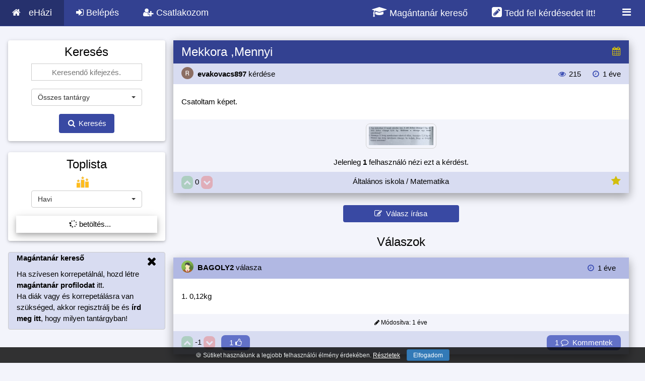

--- FILE ---
content_type: text/html; charset=UTF-8
request_url: https://ehazi.hu/q/137256/matematika-csatoltam-kepet
body_size: 13030
content:
<!DOCTYPE html>
<html lang="hu" itemscope itemtype="https://schema.org/QAPage">
<head>
    <title>Mekkora ,Mennyi - Csatoltam képet.</title>

    <meta name="description" content="Mekkora ,Mennyi - Csatoltam képet." />

    <meta http-equiv="Content-Type" content="text/html; charset=UTF-8">
    <meta name="viewport" content="width=device-width, initial-scale=1.0, shrink-to-fit=no">

    <link rel="search" type="application/opensearchdescription+xml" title="eHázi" href="/opensearch.xml">
    <script type="application/ld+json">
    {
       "@context": "https://schema.org",
       "@type": "WebSite",
       "url": "https://ehazi.hu",
       "potentialAction": {
         "@type": "SearchAction",
         "target": "https://ehazi.hu/search?q={search_term_string}",
         "query-input": "required name=search_term_string"
       }
    }
    </script>

    <meta name="google-site-verification" content="nMubYlJrrs13-odSwKITJxOyZkASM9W2gSusbOO9j0k" />
    
    
    <meta property="og:title" itemprop="name" content="Mekkora ,Mennyi - Csatoltam képet." />
    <meta property="og:type" content="website" />
    <meta property="og:url" content="https://ehazi.hu/q/137256/matematika-csatoltam-kepet" />
    <meta property="og:description" itemprop="description" content="Mekkora ,Mennyi - Csatoltam képet." />
    <meta property="og:image" content="https://ehazi.hu/images/ehazi.jpg" />
    <meta property="fb:app_id" content="" />

    <meta name="theme-color" content="#3f51b5">
    <meta name="msapplication-navbutton-color" content="#3f51b5">

    <link rel="canonical" href="https://ehazi.hu/q/137256/matematika-csatoltam-kepet" />

    <link href="https://ehazi.hu/css/bootstrap.min.css" rel='stylesheet' type='text/css' />
    <link href="https://ehazi.hu/css/bootstrap-select.css" rel='stylesheet' type='text/css' />

    <script type="text/javascript" async src="https://cdnjs.cloudflare.com/ajax/libs/mathjax/2.7.2/MathJax.js?config=AM_CHTML&locale=hu"></script>

    <script src="https://ehazi.hu/js/jquery.min.js"></script>
    <script src="https://ehazi.hu/js/bootstrap.min.js"></script>

    <link rel="stylesheet" href="https://ehazi.hu/css/style1.1.css">
    <link rel="stylesheet" href="https://ehazi.hu/css/w3-theme-indigo.css" id="siteStyle">
    
   <link rel="stylesheet" href="https://ehazi.hu/css/font.css">
   <link rel="stylesheet" href="https://ehazi.hu/css/font-awesome.min.css">
   <link href="https://ehazi.hu/css/bootstrap-override1.5.css" rel='stylesheet' type='text/css' />

   <script src="https://ehazi.hu/js/bootstrap-select.js"></script>
   <script src="https://ehazi.hu/js/bootstrap-select-hu1.0.js"></script>
   <script src="https://ehazi.hu/js/circle-progress.min.js"></script>

   <link rel="shortcut icon" type="image/png" href="https://ehazi.hu/images/app/icons/favicon.png" />
   
   <link rel="mask-icon" href="https://ehazi.hu/safari-pinned-tab.svg" color="#5bbad5">
   <meta name="apple-mobile-web-app-capable" content="yes">
   <meta name="apple-mobile-web-app-title" content="eHázi">
   <link rel="apple-touch-icon" sizes="180x180" href="https://ehazi.hu/apple-touch-icon.png">
   
   <link rel="manifest" href="https://ehazi.hu/manifest.json">

   <script type="text/javascript">
       // <!--
       var rootSrc = 'https://ehazi.hu/';
       var rootTitle = '';
       var URLS = {
           friend_accept: 'https://ehazi.hu/friend/request/accept',
           friend_decline: 'https://ehazi.hu/friend/request/decline',
           menu_badges: 'https://ehazi.hu/ajax/badges',
           notification_index: 'https://ehazi.hu/notification',
           notification_sound: 'https://ehazi.hu/sounds/notification',
       };
       var CSRF_TOKEN = "fm8kv9l6eMYvOTccqIGPMunuprQ2vIjicFMDXsAO";
       var CSRF_FIELD = '<input type="hidden" name="_token" value="fm8kv9l6eMYvOTccqIGPMunuprQ2vIjicFMDXsAO">';
       var lastFriendRequest = 0;
       var lastNotification = 0;
       var lastMessage = 0;
       var soundEnabled = 0;

       // window.onunload = function(){};

       $(document).ready(function() {
           rootTitle = document.title;
           getToplistSidebar('https://ehazi.hu/toplist/ajax/sidebar');

           
           $('[data-toggle="tooltip"]').tooltip();

           try {
               MathJax.Hub.Config({
                   jax: ["input/AsciiMath", "output/CommonHTML"],
                   asciimath2jax: {
                       delimiters: [['[math]', '[/math]'], ['[kifejezes]', '[/kifejezes]'], ['`', '`']]
                   },
                   menuSettings: {
                       zoom: "Double-Click",
                       mpContext: false,
                       mpMouse: false
                   },
                   showMathMenu: false,
                   // elements: ["__question_page", "new-answer-preview"],

               });
           } catch (e) {}

       });


       if ('serviceWorker' in navigator) {
           window.addEventListener('load', function() {
               navigator.serviceWorker.register('https://ehazi.hu/service-worker.js').then(function(registration) {
               }, function(err) {
               });
           });

           window.addEventListener('beforeinstallprompt', function(e) {
               e.userChoice.then(function(choiceResult) {
                   var userChoiceResult = choiceResult.outcome;
                   $.ajax({
                       url: 'https://ehazi.hu/installprompt/ajax',
                       type: 'POST',
                       data: { _token: CSRF_TOKEN, result: userChoiceResult },
                       success: function(data) { }
                   });
               });
           });
       }

       /* $(window).on('beforeunload', function(){
          startLoader();
       }); */
   // -->
   </script>

   <script src="https://ehazi.hu/js/spin.js"></script>
   <script src="https://ehazi.hu/js/jquery.playSound.js"></script>
   <script type="text/javascript" src="https://ehazi.hu/push.min.js"></script>
   <script src="https://ehazi.hu/js/script1.25.js"></script>

   <script src="https://ehazi.hu/js/jquery-ui.min.js" type="text/javascript"></script>
   <script src="https://ehazi.hu/js/tag-it.min.js" type="text/javascript"></script>

   <link rel="stylesheet" type="text/css" href="https://ehazi.hu/js/jquery-ui.min.css">
   <link href="https://ehazi.hu/js/jquery.tagit.css" rel="stylesheet" type="text/css">
   <link href="https://ehazi.hu/js/tagit.ui-zendesk.css" rel="stylesheet" type="text/css">

   <script async src="https://www.googletagmanager.com/gtag/js?id=G-TRMPC7GJ4F"></script>
    <script>
        window.dataLayer = window.dataLayer || [];
        function gtag(){dataLayer.push(arguments);}
        gtag('js', new Date());

        gtag('config', 'G-TRMPC7GJ4F');
    </script>
        <script data-ad-client="ca-pub-0866326059788589" async src="https://pagead2.googlesyndication.com/pagead/js/adsbygoogle.js"></script>
    </head>
<body class="w3-theme-l5">
<div id="fb-root"></div>

<!-- Navbar -->

     <div class="w3-top">
        <ul class="w3-navbar w3-theme-d2 w3-left-align w3-large">
            <li class="w3-hide-medium w3-hide-large w3-opennav w3-right">
                <a class="w3-padding-large w3-hover-white w3-large w3-theme-d2" onclick="openNav()" href="#"><i class="fa fa-bars"></i></a>
            </li>
            <li><a href="https://ehazi.hu" class="w3-padding-large w3-theme-d4" style="display: inline-block;"><i class="fa fa-home w3-margin-right"></i>eHázi</a>
            </li>

            <li class="w3-hide-small"><a href="https://ehazi.hu/login" class="w3-padding-large w3-hover-white" title="Belépés" onclick="return openModal('login');"><i class="fa fa-sign-in"></i> Belépés</a></li>
            <li class="w3-hide-small"><a href="https://ehazi.hu/register" class="w3-padding-large w3-hover-white" title="Regisztráció" onclick="return openModal('registration');"><i class="fa fa-user-plus"></i> Csatlakozom</a></li>


            <li class="w3-hide-small w3-right w3-dropdown-hover">
                <a href="#" class="w3-padding-large w3-hover-white" title="">
                    <i class="fa fa-bars fa-fw" style="font-size: 20px;"></i>
                </a>
                <div class="w3-dropdown-content w3-white w3-card-4" style="right: 0; font-size: 15px;">
                    <a href="https://ehazi.hu/fogalmak"><i class="fa fa-file-text fa-fw w3-margin-right"></i>Fogalomtár</a>
                                        <a href="https://ehazi.hu/magantanar-kereso"><i class="fa fa-graduation-cap fa-fw w3-margin-right"></i>Magántanár kereső <span class="w3-small w3-text-deep-orange" style="font-weight: bold;">(új)</span></a>                </div>
            </li>

            <li class="w3-hide-small w3-right"><a href="https://ehazi.hu/login" class="w3-padding-large w3-hover-white" title="Kiírok egy kérdést" style="font-size: 18px;" onclick="openModal('login'); return false;"><i class="fa fa-pencil-square" style="font-size: 23px;"></i> Tedd fel kérdésedet itt!</a></li>

            <li class="w3-hide-small w3-right"><a href="https://ehazi.hu/magantanar-kereso" class="w3-padding-large w3-hover-white" title="Magántanárt keresek" style="font-size: 18px;"><i class="fa fa-graduation-cap" style="font-size: 23px;"></i> Magántanár kereső</a></li>
        </ul>
    </div>
    
            <!-- Navbar on small screens -->
            <div id="navDemo" class="w3-hide w3-hide-large w3-hide-medium w3-top" style="margin-top:51px">
            <ul class="w3-navbar w3-left-align w3-large w3-theme">
                <li><a class="w3-padding-large" href="https://ehazi.hu/login" onclick="return openModal('login');"><i class="fa fa-sign-in fa-fw w3-margin-right"></i>Belépés</a></li>
                <li><a class="w3-padding-large" href="https://ehazi.hu/register" onclick="return openModal('registration');"><i class="fa fa-user-plus fa-fw w3-margin-right"></i>Csatlakozom</a></li>
                <li><a class="w3-padding-large" href="https://ehazi.hu/questions"><i class="fa fa-question-circle fa-fw w3-margin-right"></i>Feladatok</a></li>
                <li><a class="w3-padding-large" href="https://ehazi.hu/search_mobile"><i class="fa fa-search fa-fw w3-margin-right"></i>Keresés</a></li>
                <li><a class="w3-padding-large" href="https://ehazi.hu/fogalmak"><i class="fa fa-file-text fa-fw w3-margin-right"></i>Fogalomtár</a></li>
                <li><a class="w3-padding-large" href="https://ehazi.hu/tool"><i class="fa fa-superscript fa-fw w3-margin-right"></i>Matek segédeszközök</a></li>
                                <li><a class="w3-padding-large" href="https://ehazi.hu/magantanar-kereso"><i class="fa fa-percent fa-fw w3-margin-right"></i>Magántanár kereső</a></li>            </ul>
        </div>
        
                <!-- Page Container -->
        <div class="w3-container w3-content hide-small-margin-padding" style="max-width:1400px;margin-top:80px !important">
            <!-- The Grid -->
            <div class="w3-row">

                <!-- Left Column -->
                <div class="w3-col m3 left-mobile-max ">

                    

                    
                        <div class="w3-card-2 w3-round w3-white w3-hide-small w3-hide-medium w3-hide-large w3-margin-bottom">
                            <div class="w3-container w3-center">

                                <button class="w3-btn-block w3-theme-d2 w3-round" style="margin-top: 10px;" type="button" onclick="return openModal('login')"><i class="fa fa-sign-in"></i> Belépés</button>
                                <br>
                                <button class="w3-btn-block w3-theme-d2 w3-round" style="margin-top: 10px; margin-bottom: 10px;" type="button" onclick="return openModal('registration')"><i class="fa fa-user-plus"></i> Csatlakozom</button>

                            </div>
                        </div>

                        

                    

                        <div class="w3-card-2 w3-round w3-white w3-hide-small">
                            <div class="w3-container w3-center">

                                <form class="form-horizontal start-loader" method="POST" action="https://ehazi.hu/search/result" rel="nofollow">
                                <input type="hidden" name="_token" value="fm8kv9l6eMYvOTccqIGPMunuprQ2vIjicFMDXsAO">
                                <h3>Keresés</h3>
                                <div class="w3-center">
                                    <input class="w3-input w3-border w3-margin-bottom w3-animate-input" type="text" name="search_keywords" style="max-width: 220px; margin: auto; height: 34px; text-align: center;" placeholder="Keresendő kifejezés." required>
                                </div>


                                    <div class="w3-center" style="margin: auto; max-width: 220px;">
                                    <select title="Tantárgy kiválasztása" class="selectpicker" id="search-sub-category" name="search_sub_category" style="max-width: 220px;" data-live-search="true">
                                        <option data-thumbnail="https://ehazi.hu/images/subject/24/all.png" value="0">Összes tantárgy</option>
                                        <option value="1" data-thumbnail="https://ehazi.hu/images/subject/24/math2.png" >Matematika</option>    <option value="2" data-thumbnail="https://ehazi.hu/images/subject/24/chemistry.png" >Kémia</option>    <option value="4" data-thumbnail="https://ehazi.hu/images/subject/24/physics.png" >Fizika</option>    <option value="13" data-thumbnail="https://ehazi.hu/images/subject/24/language2.png" >Idegen nyelv</option>    <option value="3" data-thumbnail="https://ehazi.hu/images/subject/24/biology.png" >Biológia</option>    <option value="8" data-thumbnail="https://ehazi.hu/images/subject/24/literature.png" >Irodalom</option>    <option value="7" data-thumbnail="https://ehazi.hu/images/subject/24/history.png" >Történelem</option>    <option value="5" data-thumbnail="https://ehazi.hu/images/subject/24/computer.png" >Informatika</option>    <option value="16" data-thumbnail="https://ehazi.hu/images/subject/24/grammar.png" >Magyar nyelv</option>    <option value="6" data-thumbnail="https://ehazi.hu/images/subject/24/geography.png" >Földrajz</option>    <option value="12" data-thumbnail="https://ehazi.hu/images/subject/24/music.png" >Ének/zene</option>    <option value="9" data-thumbnail="https://ehazi.hu/images/subject/24/art.png" >Rajz, művészet</option>    <option value="14" data-thumbnail="https://ehazi.hu/images/subject/24/economics.png" >Közgazdaságtan</option>    <option value="15" data-thumbnail="https://ehazi.hu/images/subject/24/finance.png" >Pénzügy</option>    <option value="10" data-thumbnail="https://ehazi.hu/images/subject/24/pe.png" >Testnevelés</option>    <option value="11" data-thumbnail="https://ehazi.hu/images/subject/24/question.png" >Egyéb</option>    <option value="17" data-thumbnail="https://ehazi.hu/images/subject/24/bulb.png" >Fejtörő</option>    <option value="18" data-thumbnail="https://ehazi.hu/images/subject/24/comment.png" >Ötletek</option>                                    </select>
                                </div>


                                <button style="" class="w3-btn w3-theme-d1 w3-padding w3-margin w3-round" type="submit"><i class="fa fa-search fa-fw"></i> Keresés</button>


                                </form>

                            </div>
                        </div>

                    <br class="w3-hide-small">

                   


                   
                   
                    <div class="w3-card-2 w3-round w3-white w3-hide-small">
                        <div class="w3-container w3-center">
                            <h3 style="cursor: pointer;" onclick="window.location='https://ehazi.hu/toplist'">Toplista</h3>

                            


                            <img src="https://ehazi.hu/images/toplist.png" alt="Toplista" style="width:24px; height:24px; margin-bottom: 5px; vertical-align: middle; margin-right: 15px;">

                            <form action="" method="post" id="toplistSidebarForm" style="display: inline;">
                                <input type="hidden" name="_token" value="fm8kv9l6eMYvOTccqIGPMunuprQ2vIjicFMDXsAO">
                                <div style="margin: auto; max-width: 220px;" class="w3-center">
                                <select class="selectpicker" name="sidebar_toplist_type" onchange="getToplistSidebar('https://ehazi.hu/toplist/ajax/sidebar')" style="max-width: 220px;">
                                    <option value="" disabled>Válaszd ki a toplistát</option>
                                    <option value="1">Napi</option>
                                    <option value="2">Heti</option>
                                    <option value="3" selected>Havi</option>
                                    <option value="4">Összesített</option>
                                </select>
                                </div>
                            </form>

                            <ul class="w3-ul w3-card-4 w3-hoverable w3-margin-top w3-margin-bottom" style="text-align: left;" id="sidebarToplistUl">
                                <li class="w3-center"><span class="w3-white"><i class="fa fa-spinner fa-spin"></i> betöltés...</span></li>
                            </ul>


                        </div>
                    </div>



                    <br class="w3-hide-small">



                    
                        <div class="w3-container w3-round w3-theme-l4 w3-border w3-theme-border w3-margin-bottom w3-hide-small">
                <span onclick="this.parentElement.style.display='none'" class="w3-hover-text-grey w3-closebtn">
                  <i class="fa fa-remove"></i>
                </span>
                            <p><strong> <a href="https://ehazi.hu/magantanar-kereso">Magántanár kereső</a></strong></p>
                            <p>Ha szívesen korrepetálnál, hozd létre <span style="font-weight: bold; cursor: pointer;" onclick="document.getElementById('registration-teacher').checked = true; openModal('registration');">magántanár profilodat</span> itt.
                                <br>Ha diák vagy és korrepetálásra van szükséged, akkor regisztrálj be és <a href="https://ehazi.hu/korrepetalas/uj" style="font-weight: bold;">írd meg itt</a>, hogy milyen tantárgyban!</p>
                        </div>


                    

                                <!-- End Left Column -->
                </div>

                <!-- Middle Column -->
                <div class="w3-col m9">

                    
    <script type="text/javascript">
        var is_favourite = false;
        var current_username = '';

        function loadConcept(id, element)
        {
            $.ajax({
                url : '/concept/ajax/' + id,
                dataType: 'json',
            }).done(function (data) {

                if (data.success) {
                    element.attr('data-original-title', data.description);
                    // $('#matrix').prop('title', data.description);
                    element.tooltip({'html':true});
                    element.tooltip('show');
                }

            }).fail(function () {});
        }

        function make_favourite(id)
        {
            if (!is_favourite) {
                var name = prompt("Kérlek nevezd el a hozzáadott Kedvencet!");
                if (name != null) {
                    startLoader();
                    $.ajax({
                                method: "POST",
                                url: "https://ehazi.hu/favourite/new",
                                data: {name: name, question_id: id, _token: CSRF_TOKEN}
                            })
                            .done(function (msg) {
                                if (msg.success) {
                                    $('#make_favourite_icon').removeClass('w3-text-grey').addClass('w3-text-yellow').prop('title', 'Kedvenc törlése');
                                    is_favourite = true;
                                } else {
                                    //alert('Hiba történt, kérlek próbáld meg újra!')
                                }

                                endLoader();
                            });
                }
            }
            else {

                startLoader();

                $.ajax({
                            method: "GET",
                            url: "https://ehazi.hu/favourite/delete/" + id + "?fromAjax=true",
                        })
                        .done(function( msg ) {
                            if (msg.success) {
                                $('#make_favourite_icon').removeClass('w3-text-yellow').addClass('w3-text-grey').prop('title', 'Kedvencnek jelölés');
                                is_favourite = false;
                            } else {
                                //alert('Hiba történt: ' + msg.message);
                            }

                            endLoader();
                        });
            }

        }

        
                

        function showComment(id) {

            var commentsDiv = $('#answer_comments_' + id);
            if (commentsDiv.is(':visible')) {
                $('#answer_comments_' + id).hide();
            }
            else {
                $('#answer_comments_' + id).show();
            }

        }


        $(document).ready(function() {

            $(document).on('keydown', '.new-answer-comment-input',function(event){
                if (event.which == 13) {
                    textInputId = $(this).attr('id').split('_')[1];
                    sendAnswerCommentCommand('https://ehazi.hu/answer/comment/ajax', event, textInputId);
                    event.preventDefault();
                }
            });

        });

    </script>

    <script type="text/javascript">
        function hashChangeFunction() {
            if (window.location.hash) {
                var page = window.location.hash.replace('#', '');
                if (page == Number.NaN || page <= 0) {
                    return false;
                } else {
                    getPagintedResult(page);
                }
            }
        }

        $(window).on('hashchange', hashChangeFunction);

        $(document).ready(function() {

           /* $("#questionTags").tagit({
                readOnly: true,
            }); */

            hashChangeFunction();

            $(document).on('click', '.w3-pagination-list a', function (e) {
                // getPaginatedNotifications($(this).attr('href').split('page=')[1]);
                page = $(this).attr('href').split('page=')[1];
                if (page != undefined) {
                    location.hash = page;
                }
                e.preventDefault();
            });

            $('.fraction').each(function(key, value) {
                element = $(this);
                value = element.html();
                var split = [];
                var currentSplit = '';
                for (i = 0; i < value.length; i++) {
                    if (value[i] == "/") {
                        if (i != 0 && value[i - 1] != "<") {
                            split[split.length] = (currentSplit);
                            currentSplit = '';
                            continue;
                        }
                    }
                    currentSplit += value[i];
                }
                split[split.length] = currentSplit;
                if( split.length == 2 ){
                    element.html('<span class="fraction-top">'+split[0]+'</span><span class="fraction-bottom">'+split[1]+'</span>')
                }
            });

            getVisitorsCount();
            setInterval(getVisitorsCount, 15 * 1000);
            setInterval(checkRefreshAnswers, 60 * 1000);

            $(document).on('submit', '.newAnswerCommentClass',function(e){
                e.preventDefault();
            });

        });

        function getPagintedResult(page) {
            if (page == undefined) return;
            startLoader();
            $.ajax({
                url : '?page=' + page,
                dataType: 'json',
            }).done(function (data) {
                endLoader();
                $('#paginateResponse').html(data);
                $('[data-toggle="tooltip"]').tooltip();
                location.hash = page;
                MathJax.Hub.Queue(["Typeset",MathJax.Hub]);
            }).fail(function () {
                // alert('Hiba történt.');
                endLoader();
            });
        }

        function getVisitorsCount() {
            working = 0;
            if ($('#w3-new-answer-div').is(':visible') || $('#w3-edit-answer-div').is(':visible')) {
                working = 1;
            }
            $.ajax({
                url : 'https://ehazi.hu/question/check/137256?working=' + working,
                dataType: 'json',
                cache: false,
            }).done(function (data) {

                    $('#question_workers_list').html('');
                    if (data.count != undefined) {
                       $('#question_visitors_count').html(data.count);
                    }
                    if (data.workers != undefined && data.workers.length > 0) {
                        workerString = '';
                        workerCounter = 0;
                        workerLength = data.workers.length;
                        for (i in data.workers) {
                            workerString += '<strong style="cursor: pointer;" onclick="openModalShowProfileSimple(\'' + data.workers[i].profile_url + '\', Number(' + data.workers[i].id + '))">' + data.workers[i].username + '</strong>';
                            if (workerCounter < workerLength - 2 && workerLength > 1) {
                                workerString += ', ';
                            }
                            if (workerCounter == workerLength - 2 && workerLength > 1) {
                                workerString += ' és ';
                            }
                            workerCounter++;
                        }
                        workerString += ' éppen választ ír.<br>';
                        $('#question_workers_list').html(workerString);
                    }

            }).fail(function () {
            });
        }
    </script>

    <style type="text/css">
        .fraction, .fraction-top, .fraction-bottom {
            padding: 0 5px;
        }

        .fraction {
            display: inline-block;
            text-align: center;
        }

        .fraction-bottom{
            border-top: 1px solid #000;
            display: block;
        }
    </style>

    <div class="w3-row-padding hide-small-margin-padding" itemprop="mainEntity" itemscope itemtype="https://schema.org/Question" id="__question_page">
        <div class="w3-col m12 hide-small-margin-padding">

                                                        
            <div class="w3-card-8">
                <header class="w3-container w3-theme-d2">
                    <h3 style="padding-top: 10px; margin-top: 0px; display:inline-block;" itemprop="name">Mekkora ,Mennyi</h3>

                    <span class="w3-right w3-large" style="display:inline;margin-top:9px;"><i class="fa fa-calendar w3-text-yellow" title="<b>Sürgősség:</b> Közepes&lt;br&gt;&lt;b&gt;Határidő:&lt;/b&gt; 2024-05-15" data-toggle="tooltip" data-html="true"></i></span>

                   

                </header>


                <div class="w3-container w3-theme-l4" style="vertical-align: middle;">

                    <div class="w3-left" style="display: inline-block;  line-height: 40px;">

                        <div style="display: inline-block; cursor: pointer; line-height: 40px;" onclick="openModalShowProfileSimple('https://ehazi.hu/profile/show/ajax/104700', Number(104700))"  itemprop="author" itemscope itemtype="http://schema.org/Person">
                            <strong>
                                <img src="https://ehazi.hu/uploads/profile/32_104700.jpg" class="w3-circle" style="width:24px; height: 24px; position: relative; margin-right: 4px;" alt="Profil">
                               <!-- <img src="https://ehazi.hu/images/rank/5.png" class="" style="width:18px; height: 18px; position: relative; left: -16px; bottom: -7px;">
                                --><span itemprop="name">evakovacs897</span>
                            </strong>
                            <span class="w3-medium w3-text-dark-grey"></span> kérdése

                        </div>

                        
                        
                        

                    </div>

                    <div class="w3-right" style="display: inline-block; line-height: 40px;">

                        <i class="fa fa-eye fa-fw w3-text-theme" title="Megtekintések száma" data-toggle="tooltip"></i> 215
                        <i class="fa fa-clock-o fa-fw w3-text-theme w3-margin-left" title="Mikor írták ki a kérdést?" data-toggle="tooltip"></i> <span title="2024-05-15 15:16:12" data-toggle="tooltip"><time itemprop="dateCreated" datetime="2024-05-15 15:16:12">1 éve</time></span>

                    </div>

                </div>


                <div class="w3-container w3-white w3-padding w3-justify w3-padding-24" style="vertical-align: middle;" id="__question_description" itemprop="text">

                    Csatoltam képet.

                </div>


                                    <div class="w3-container w3-theme-l5 w3-padding w3-center" style="vertical-align: middle;" id="__question_description_images">

                        
                            
                            <a href="https://ehazi.hu/gallery/question/71261" target="_blank">
                                <div style="padding: 5px; display: inline-block; border: 1px solid lightgrey; position: relative;" class="w3-round-large">
                                   <img src="https://ehazi.hu/uploads/question//small/137256_48644890a35c7c1fa264ffe081e5ad05.jpg" style="max-width: 128px; max-height: 128px;" alt="Feladat kép" />
                                </div>
                            </a>

                        
                    </div>
                

                <div class="w3-container w3-theme-l5 w3-padding w3-center" style="vertical-align: middle;">
                    Jelenleg <span style="font-weight: bold;" id="question_visitors_count">1</span> felhasználó nézi ezt a kérdést.<br>
                    <span id="question_workers_list"></span>
                                    </div>


                <div class="w3-container w3-theme-l4 w3-padding w3-center" style="vertical-align: middle;">

                    <div class="w3-left" style="width: 20%; display:inline; text-align: left;">

                       

                                                    <button type="button" disabled id="question_vote_up_137256" class="w3-btn w3-green w3-round-large w3-padding-tiny" aria-label="Jó"><i class="fa fa-chevron-up"></i></button>
                            <span class="" itemprop="upvoteCount" data-toggle="tooltip" title="Kérdés értékelése" style="cursor: default;" id="question_vote_num_137256">0</span>
                            <button type="button" disabled id="question_vote_down_137256" class="w3-btn w3-red w3-round-large w3-padding-tiny" aria-label="Rossz"><i class="fa fa-chevron-down"></i></button>
                        
                    </div>
                    <div class="w3-center" style="width: 80%;  display:inline;">Általános iskola / Matematika</div>
                    <div class="w3-right" style="width: 20%;  display:inline;">
                        <span class="w3-right">

                                                            <i style="font-size: 20px;" class="fa fa-star w3-text-yellow" onclick="openModal('login');"></i>
                            
                        </span>

                                            </div>

                </div>


               


                </div>


            <div class="w3-center w3-padding">
                <button type="button" class="w3-btn w3-theme-d1 w3-margin-bottom w3-round" style="margin-top: 16px; width: 230px;"   onclick="openModal('login');" ><i class="fa fa-pencil-square-o"></i> &nbsp;Válasz írása</button>
                
                <h3>Válaszok</h3>                <span class="w3-hide" itemprop="answerCount">2</span>

            </div>

            <div id="paginateResponse">
                <div id="answer-134276" class="w3-card-8 question-page-answer" itemprop="suggestedAnswer"  itemscope itemtype="https://schema.org/Answer">
        <header class="w3-container w3-theme-l3" style="vertical-align: middle;">
            
            <div style="display: inline-block; cursor: pointer; line-height: 40px;" onclick="openModalShowProfileSimple('https://ehazi.hu/profile/show/ajax/146890', Number(146890))" itemprop="author" itemscope itemtype="https://schema.org/Person">
                <strong>
                    <img src="https://ehazi.hu/uploads/profile/32_a1.png" class="w3-circle" style="width:24px; height: 24px; position: relative; margin-right: 4px;" alt="Profil">
                    <!--<img src="https://ehazi.hu/images/rank/1.png" class="" style="width:18px; height: 18px; position: relative; left: -16px; bottom: -7px;">
                    --><span itemprop="name" >BAGOLY2</span>
                </strong>
                <span class="w3-medium w3-text-dark-grey"></span>
               
                 válasza

            </div>

            
            
            
            <span class="w3-right" style="display: inline-block; margin: 10px;">
               <i class="fa fa-clock-o fa-fw w3-text-theme w3-margin-left" data-toggle="tooltip" title="Válasz ideje"></i> <span title="2024-05-15 15:23:59" data-toggle="tooltip"><time itemprop="dateCreated" datetime="2024-05-15 15:23:59">1 éve</time></span>
            </span>
        </header>


        <div class="w3-container w3-white w3-padding-24 w3-justify" style="vertical-align: middle;" itemprop="text">

            1. 0,12kg<br />

            
        </div>

        <a itemprop="url" href="https://ehazi.hu/q/137256/matematika-csatoltam-kepet#answer-134276" class="hidden"></a>

        
                    <div class="w3-container w3-theme-l5 w3-padding w3-center w3-small" style="vertical-align: middle;">
                <i class="fa fa-pencil"></i> Módosítva: <span title="2024-05-15 15:25:02" data-toggle="tooltip">1 éve</span>
            </div>
        


        <div class="w3-container w3-theme-l4 w3-padding w3-center" style="vertical-align: middle;">
             <span class="w3-left">

                
                                   <button type="button" disabled id="answer_vote_up_134276" class="w3-btn w3-green w3-round-large w3-padding-tiny" aria-label="Jó"><i class="fa fa-chevron-up"></i></button>
                  <span class="" itemprop="upvoteCount" data-toggle="tooltip" title="Válasz értékelése" style="cursor: default;" id="answer_vote_num_134276">-1</span>
                  <button type="button" disabled id="answer_vote_down_134276" class="w3-btn w3-red w3-round-large w3-padding-tiny" aria-label="Rossz"><i class="fa fa-chevron-down"></i></button>
                 
                                <button data-toggle="tooltip" title="Megköszönte: evakovacs897" id="answer_like_134276" type="button" class="w3-btn w3-theme-l1 w3-round-large w3-padding-4" style="margin-left: 8px;" aria-label="Köszönöm"><span id="answer_like_num_134276">1</span> <i class="fa fa-thumbs-o-up"></i></button>
                
            </span>
           <span class="w3-right">
                              <button type="button" class="w3-btn w3-theme-l1 w3-round-large w3-padding-4" onclick="showComment(134276)"><span id="answer_comment_num_134276">1</span> <i class="fa fa-comment-o"></i><span class="w3-hide-small"> &nbsp;Kommentek</span></button>
           </span>
        </div>


        <div id="answer_comments_134276" class="w3-white w3-justify" style="vertical-align: middle; display: none;">

            <ul id="answer_comments_ul_134276" class="w3-ul w3-card-4 w3-padding" style="overflow-y: scroll; max-height: 600px;">

                                    <li>
                        <div style="height: auto; display: inline-block; width: 100%;">
                        <span><strong style="cursor: pointer;" onclick="openModalShowProfileSimple('https://ehazi.hu/profile/show/ajax/106176', Number(106176))">bazsa990608:</strong>
                         Mielőtt ide böfögsz valamit vezed le és igazold számításokkal. Anélkül lószart sem ér amit írtál.
                        </span>
                        <span class="w3-right">

                             <i class="fa fa-clock-o fa-fw w3-text-theme w3-margin-left" title="Komment ideje"></i> <span title="2024-05-15 18:33:13" data-toggle="tooltip">1 éve</span>

                                                        <button type="button" style="height: 19px; line-height: 12px;" disabled id="answer_comment_vote_up_53500" class="w3-btn w3-green w3-round-large w3-padding-tiny"><i class="fa fa-chevron-up"></i></button>
                                <span class="" data-toggle="tooltip" style="cursor: default;" id="answer_comment_vote_num_53500">2</span>
                                <button type="button" style="height: 19px; line-height: 12px;" disabled id="answer_comment_vote_down_53500" class="w3-btn w3-red w3-round-large w3-padding-tiny"><i class="fa fa-chevron-down"></i></button>
                            
                            
                            

                            

                        </span>

                        </div>
                    </li>
                
                
            </ul>

        </div>



    </div>

    <br/>


    <div id="answer-134277" class="w3-card-8 question-page-answer" itemprop="acceptedAnswer" itemscope itemtype="https://schema.org/Answer">
        <header class="w3-container w3-green" style="vertical-align: middle;">
            
            <div style="display: inline-block; cursor: pointer; line-height: 40px;" onclick="openModalShowProfileSimple('https://ehazi.hu/profile/show/ajax/146890', Number(146890))" itemprop="author" itemscope itemtype="https://schema.org/Person">
                <strong>
                    <img src="https://ehazi.hu/uploads/profile/32_a1.png" class="w3-circle" style="width:24px; height: 24px; position: relative; margin-right: 4px;" alt="Profil">
                    <!--<img src="https://ehazi.hu/images/rank/1.png" class="" style="width:18px; height: 18px; position: relative; left: -16px; bottom: -7px;">
                    --><span itemprop="name" >BAGOLY2</span>
                </strong>
                <span class="w3-medium w3-text-dark-grey"></span>
               
                 megoldása

            </div>

            
            
            
            <span class="w3-right" style="display: inline-block; margin: 10px;">
               <i class="fa fa-clock-o fa-fw w3-text-theme w3-margin-left" data-toggle="tooltip" title="Válasz ideje"></i> <span title="2024-05-15 15:24:50" data-toggle="tooltip"><time itemprop="dateCreated" datetime="2024-05-15 15:24:50">1 éve</time></span>
            </span>
        </header>


        <div class="w3-container w3-white w3-padding-24 w3-justify" style="vertical-align: middle;" itemprop="text">

            2. 0,4kg<br />

            
        </div>

        <a itemprop="url" href="https://ehazi.hu/q/137256/matematika-csatoltam-kepet#answer-134277" class="hidden"></a>

        
        


        <div class="w3-container w3-theme-l4 w3-padding w3-center" style="vertical-align: middle;">
             <span class="w3-left">

                
                                   <button type="button" disabled id="answer_vote_up_134277" class="w3-btn w3-green w3-round-large w3-padding-tiny" aria-label="Jó"><i class="fa fa-chevron-up"></i></button>
                  <span class="" itemprop="upvoteCount" data-toggle="tooltip" title="Válasz értékelése" style="cursor: default;" id="answer_vote_num_134277">-1</span>
                  <button type="button" disabled id="answer_vote_down_134277" class="w3-btn w3-red w3-round-large w3-padding-tiny" aria-label="Rossz"><i class="fa fa-chevron-down"></i></button>
                 
                                <button data-toggle="tooltip" title="Megköszönte: evakovacs897" id="answer_like_134277" type="button" class="w3-btn w3-theme-l1 w3-round-large w3-padding-4" style="margin-left: 8px;" aria-label="Köszönöm"><span id="answer_like_num_134277">1</span> <i class="fa fa-thumbs-o-up"></i></button>
                
            </span>
           <span class="w3-right">
                              <button type="button" class="w3-btn w3-theme-l1 w3-round-large w3-padding-4" onclick="showComment(134277)"><span id="answer_comment_num_134277"></span> <i class="fa fa-comment-o"></i><span class="w3-hide-small"> &nbsp;Kommentek</span></button>
           </span>
        </div>


        <div id="answer_comments_134277" class="w3-white w3-justify" style="vertical-align: middle; display: none;">

            <ul id="answer_comments_ul_134277" class="w3-ul w3-card-4 w3-padding" style="overflow-y: scroll; max-height: 600px;">

                                    <li class="w3-center comment-must-hide">Még nem érkezett komment!</li>
                
                
            </ul>

        </div>



    </div>

    <br/>


<div class="text-center"></div>            </div>


        </div>
    </div>

                            <!-- End Middle Column -->
                </div>

                <!-- End Grid -->
            </div>

            <!-- End Page Container -->
        </div>
        <br>

       
        <footer class="w3-container w3-theme-d3 w3-padding-16 w3-center">

        <a class="w3-margin" href="https://ehazi.hu/faq">GY.I.K.</a>
        <span class="w3-hide-medium w3-hide-large"><br><br></span>
        <a class="w3-margin" href="https://ehazi.hu/terms">Szabályzat</a>
        <span class="w3-hide-medium w3-hide-large"><br><br></span>
        <a class="w3-margin" href="https://ehazi.hu/privacy">Adatvédelmi irányelvek</a>
        <span class="w3-hide-medium w3-hide-large"><br><br></span>
        <a class="w3-margin" href="https://ehazi.hu/legal">Jogi nyilatkozat</a>
        <span class="w3-hide-medium w3-hide-large"><br><br></span>
        <a class="w3-margin" href="https://ehazi.hu/fogalmak">Fogalomtár</a>
        <span class="w3-hide-medium w3-hide-large"><br><br></span>
                <a class="w3-margin" href="https://ehazi.hu/magantanar-kereso">Magántanár kereső</a>
        <span class="w3-hide-medium w3-hide-large"><br><br></span>
                                <a class="w3-margin" href="https://ehazi.hu/statisztika">Statisztika</a>
        <span class="w3-hide-medium w3-hide-large"><br><br></span>
                <a class="w3-margin" href="https://ehazi.hu/hogyan-irjuk-helyesen">Helyesírás</a>
        <span class="w3-hide-medium w3-hide-large"><br><br></span>
        <span class="w3-margin" onclick="openModal('contact')" style="cursor:pointer;">Kapcsolat</span><br><br>
        <a href="https://www.facebook.com/ehazi.hu" target="_blank" rel="nofollow"><img src="https://ehazi.hu/images/social/facebook.png" style="width: 32px; height: 32px;" alt="Eházi Facebook" loading="lazy"></a>
        <a href="https://m.me/ehazi.hu" target="_blank" rel="nofollow" style="padding-left: 4px;"><img src="https://ehazi.hu/images/social/messenger.png" style="width: 32px; height: 32px;" alt="Eházi Messenger" loading="lazy"></a>
        <a href="https://discord.gg/4kutzcZtrC" target="_blank" rel="nofollow" style="padding-left: 4px;"><img src="https://ehazi.hu/images/social/discord.png" style="width: 32px; height: 32px;" alt="Eházi Discord" loading="lazy"></a>
        <a href="https://tiktok.com/@ehazi.hu" target="_blank" rel="nofollow" style="padding-left: 4px;"><img src="https://ehazi.hu/images/social/tiktok.png" style="width: 32px; height: 32px;" alt="Eházi Tik-Tok" loading="lazy"></a>
        
        <br><br>
        <span class="w3-small w3-padding-top">&copy; <a href="https://ehazi.hu">ehazi.hu</a> 2016 - 2026</span>

</footer>

           <!-- Delete confirm -->
        <div id="delete-confirm-div" class="w3-modal" style="display:none;">
            <div class="w3-modal-content w3-animate-top w3-card-8" style="max-width: 350px;">
                <header class="w3-container w3-red">
                    <h3>Törlés megerősítése</h3>
                </header>
                <div class="w3-container">
                    <p class="w3-margin-8 w3-padding-8">Biztosan törölni szeretnéd?</p>
                    <button id="delete-confirm-accept" onclick="" style="margin-top: 10px; width: 40%" class="w3-btn-block w3-green w3-theme-d2 w3-padding w3-left w3-margin-bottom" type="button"><i class="fa fa-check-circle w3-text-green"></i> Igen</button>
                    <button id="delete-confirm-cancel" onclick="$('#delete-confirm-div').hide();" style="margin-top: 10px; width: 40%" class="w3-btn-block w3-red w3-theme-d2 w3-padding w3-right w3-margin-bottom" type="button"><i class="fa fa-times-circle w3-text-red"></i> Nem</button>
                </div>
            </div>
        </div>
        <!-- Delete confirm vege -->

        <!-- Uzenet dialog -->
        <div id="w3-flash-div" class="w3-modal" style="display:none;">
            <div class="w3-modal-content w3-animate-top w3-card-8" style="max-width: 350px;">
                <header class="w3-container w3-theme-d2">&nbsp;
                </header>
                <div class="w3-container w3-center">
                    <p class="w3-margin-top w3-padding-8 w3-center w3-large" id="flash-div-message"></p>
                    <div><button onclick="$('#w3-flash-div').hide();" style="margin-top: 10px; width: 40%" class="w3-btn-block w3-green w3-theme-d2 w3-padding w3-margin-bottom" type="button"><i class="fa fa-check-circle w3-text-green"></i> OK</button></div>
                </div>
            </div>
        </div>
        <!-- Uzenet dialog vege -->



        <!-- Show Profile Simple Modal -->
        <div id="w3-show-profile-div" class="w3-modal" style="display:none;">
    <div class="w3-modal-content w3-card-8 w3-animate-zoom" style="max-width:700px">
        <header class="w3-container w3-theme-d2">
            <span onclick="document.getElementById('w3-show-profile-div').style.display='none'" class="w3-closebtn w3-hover-red w3-container w3-padding-8 w3-display-topright" title="Bezárás">&times;</span>
            <h2 style="padding-top: 10px; margin-top: 0px;"><span id="__show_profile_username"></span><span id="__show_profile_username_title" style="margin-left: 6px;"></span></h2>
        </header>

        <br/>

        <div class="w3-container">

            <script>
                function openShowProfileTab(evt, data) {
                    var i, x, tablinks;
                    x = document.getElementsByClassName("__show_profile_div");
                    for (i = 0; i < x.length; i++) {
                        x[i].style.display = "none";
                    }
                    tablinks = document.getElementsByClassName("__show_profile_link");
                    for (i = 0; i < x.length; i++) {
                        tablinks[i].className = tablinks[i].className.replace(" w3-theme-d1", "");
                    }
                    document.getElementById('__show_profile_div_' + data).style.display = "block";
                    evt.currentTarget.className += " w3-theme-d1";
                }
            </script>

            <script type="text/javascript">

                $(document).ready(function() {

                    $(document).on('click', '.w3-pagination-profile-question a', function (e) {
                        page = $(this).attr('href').split('page=')[1];
                        if (page != undefined) {
                            getPagintedListResult(page, 'questions');
                        }
                        e.preventDefault();
                    });

                    $(document).on('click', '.w3-pagination-profile-answer a', function (e) {
                        page = $(this).attr('href').split('page=')[1];
                        if (page != undefined) {
                            getPagintedListResult(page, 'answers');
                        }
                        e.preventDefault();
                    });


                });

                function getPagintedListResult(page, type) {
                    if (page == undefined) return;
                    startLoader();
                    var urlPrefix =  type == 'questions' ?  'https://ehazi.hu/profile/show/ajax/question/' : 'https://ehazi.hu/profile/show/ajax/answer/';
                    $.ajax({
                        url : urlPrefix + $('#__show_profile_id').html() + '?page=' + page,
                        dataType: 'json',
                    }).done(function (data) {
                        endLoader();
                        $('#__show_profile_' + type + '_data').html(data["questions"].renderedList);
                        $('[data-toggle="tooltip"]').tooltip();
                    }).fail(function () {
                        // alert('Hiba történt.');
                        endLoader();
                    });
                }

            </script>
            <ul class="w3-navbar w3-theme-l1">
                <li><a href="#" class="__show_profile_link w3-theme-d1" onclick="openShowProfileTab(event, 'data'); return false;">Profil</a></li>
                <li><a href="#" class="__show_profile_link" onclick="openShowProfileTab(event, 'results'); return false;">Eredmények</a></li>
                <li><a href="#" class="__show_profile_link" onclick="openShowProfileTab(event, 'questions'); return false;">Kérdések</a></li>
                <li><a href="#" class="__show_profile_link" onclick="openShowProfileTab(event, 'answers'); return false;">Válaszok</a></li>
                <li><a href="#" class="__show_profile_link" onclick="openShowProfileTab(event, 'stats'); return false;">Statisztika</a></li>
            </ul>

            <div id="__show_profile_div_data" class="__show_profile_div">
                <ul class="w3-ul w3-card-4">


                    <div class="w3-container" style="padding-top: 16px;">
                        <div style="text-align: center; display: inline;">
                            <div style="text-align: center; margin: auto; position: relative; display: inline;">
                                <strong>
                                    <img class="mwidth-128 mheight-128 w3-circle" src="" alt="Avatar" id="__show_profile_avatar" style="max-width: 128px; max-height: 128px;">
                                    <img alt="rang" src="" class="" style="width:24px; height: 24px; position: absolute; right: 19px; bottom: 3px;" id="__show_profile_rank_image">
                                </strong>
                            </div>
                        </div>
                        <div style="text-align: center; display: inline; margin-left: 16px;">
                            <div style="display: inline-block; margin: auto; vertical-align: top; padding-top: 8px;">
                                <p style="text-align: left;"><i class="fa fa-graduation-cap fa-fw w3-margin-right w3-text-theme"></i><span id="__show_profile_rank"></span></p>
                                <p style="text-align: left;"><i class="fa fa-circle fa-fw w3-margin-right w3-text-theme"></i><span id="__show_profile_points"></span></p>
                                <p style="text-align: left;"><i class="fa fa-tag fa-fw w3-margin-right w3-text-theme"></i><span id="__show_profile_title"></span></p>
                                <p style="text-align: left;"><i class="fa fa-dot-circle-o fa-fw w3-margin-right" id="__show_profile_online_icon"></i><span id="__show_profile_online"></span></p>
                            </div>
                        </div>

                        <div style="text-align: center; margin-top: 10px; float: right; display: inline;">
                            <div style="display: inline-block">

                                <form id="show-profile-form-friend-request" method="post" ><input type="hidden" name="_token" value="fm8kv9l6eMYvOTccqIGPMunuprQ2vIjicFMDXsAO"><input type="hidden" id="__show_profile_friend_request_user_id" name="friend_request_user_id" value=""></form>
                                <a data-toggle="tooltip" title="Barátnak jelölöm" href="#" id="__show_profile_create_friend" onclick="friendRequestCommand('https://ehazi.hu/friend/request/create', 'show-profile-form-friend-request', event, function(data) {  }); return false;"><i class="fa fa-user-plus fa-fw w3-margin-right w3-text-theme w3-xxlarge w3-hover-text-green"></i></a>
                                <a data-toggle="tooltip" title="Üzenetet küldök neki" href="#" id="__show_profile_create_message" onclick="startLoader();"><i class="fa fa-send-o fa-fw w3-margin-right w3-text-theme w3-xxlarge w3-hover-text-green"></i></a>

                                <br/><br/>

                                <p style="text-align: left;"><i class="fa fa-clock-o fa-fw w3-margin-right w3-text-theme"></i><span id="__show_profile_age"></span> éves <span id="__show_profile_gender"></span></p>
                                <p style="text-align: left;"><i class="fa fa-certificate fa-fw w3-margin-right w3-text-theme"></i><span id="__show_profile_school_level"></span></p>
                            </div>
                        </div>

                        <hr>

                        <div class="w3-container w3-center w3-padding" id="__show_profile_introduction"></div>
                        <span id="__show_profile_id" style="display: none;"></span>
                    </div>


                </ul>

            </div>

            <div id="__show_profile_div_results" class="__show_profile_div" style="display: none;">

                <table class="w3-table-all w3-hoverable w3-card-4">
                    <thead>
                    <tr class="w3-light-grey">
                        <th colspan="3" class="w3-center">Az alábbi tárgyakból a legjobb</th>
                    </tr>
                    </thead>
                    <tbody id="__show_profile_results_subjects_data">
                    <tr>
                        <td colspan="3" class="w3-center w3-small">Betöltés alatt...</td>
                    </tr>
                    </tbody>
                </table>


                <table class="w3-table-all w3-hoverable w3-card-4 w3-margin-top">
                    <thead>
                    <tr class="w3-light-grey">
                        <th colspan="3" class="w3-center">Az alábbi versenyeredményeket érte el</th>
                    </tr>
                    </thead>
                    <tbody id="__show_profile_results_competitions_data">
                    <tr>
                        <td colspan="3" class="w3-center w3-small">Betöltés alatt...</td>
                    </tr>
                    </tbody>
                </table>

            </div>

            <div id="__show_profile_div_questions" class="__show_profile_div" style="display: none;">
                <div id="__show_profile_questions_data">
                </div>
            </div>

            <div id="__show_profile_div_answers" class="__show_profile_div" style="display: none;">
                <div id="__show_profile_answers_data">
                </div>
            </div>


            <div id="__show_profile_div_stats" class="__show_profile_div" style="display: none;">
                <ul class="w3-ul w3-card-4">


                    <li class="w3-padding-8">
                        <i class="fa fa-question-circle fa-fw w3-margin-right"></i>
                        <span class="w3-medium">Feltett kérdések</span>
                        <span class="w3-right w3-margin-right"><span id="__show_profile_statistics_count_questions" style="font-weight: bold;"></span></span>
                    </li>

                    <li class="w3-padding-8">
                        <i class="fa fa-pencil fa-fw w3-margin-right"></i>
                        <span class="w3-medium">Válaszok száma</span>
                        <span class="w3-right w3-margin-right"><span id="__show_profile_statistics_count_answers" style="font-weight: bold;"></span></span>
                    </li>

                    <li class="w3-padding-8">
                        <i class="fa fa-check-circle fa-fw w3-margin-right"></i>
                        <span class="w3-medium">Megoldások száma</span>
                        <span class="w3-right w3-margin-right"><span id="__show_profile_statistics_count_solutions" style="font-weight: bold;"></span></span>
                    </li>

                    <li class="w3-padding-8">
                        <i class="fa fa-thumbs-o-up fa-fw w3-margin-right"></i>
                        <span class="w3-medium">Ennyien köszönték meg</span>
                        <span class="w3-right w3-margin-right"><span id="__show_profile_statistics_count_likes" style="font-weight: bold;"></span></span>
                    </li>

                    <li class="w3-padding-8">
                        <i class="fa fa-tasks fa-fw w3-margin-right"></i>
                        <span class="w3-medium">Teljesített küldetések</span>
                        <span class="w3-right w3-margin-right"><span id="__show_profile_statistics_count_achievements" style="font-weight: bold;"></span></span>
                    </li>

                    <li class="w3-padding-8">
                        <i class="fa fa-user fa-fw w3-margin-right"></i>
                        <span class="w3-medium">Barátok száma</span>
                        <span class="w3-right w3-margin-right"><span id="__show_profile_statistics_count_friends" style="font-weight: bold;"></span></span>
                    </li>


                </ul>
            </div>

            <br/>

        </div>

    </div>
</div>                <!-- Show Profile Simple Modal vege -->


        
                <!-- Login DIV -->
        <div id="w3-login-div" class="w3-modal" style="display:none;">
    <div class="w3-modal-content w3-card-8 w3-animate-zoom" style="max-width:500px">

        <div class="w3-center"><br>
            <span onclick="document.getElementById('w3-login-div').style.display='none'" class="w3-closebtn w3-hover-red w3-container w3-padding-8 w3-display-topright" title="Bezárás">&times;</span>
           
        </div>

        <form class="w3-container" action="https://ehazi.hu/login" method="POST" id="loginForm" rel="nofollow">
            <input type="hidden" name="_token" value="fm8kv9l6eMYvOTccqIGPMunuprQ2vIjicFMDXsAO">
            <div class="w3-section">
                <label><b>E-mail cím</b><div class="login-input-error" id="login-email-error"></div></label>
                <input class="w3-input w3-border w3-margin-bottom" type="email" placeholder="E-mail" name="email" required maxlength="255">
                <label><b>Jelszó</b><div class="login-input-error" id="login-password-error"></div></label>
                <input class="w3-input w3-border" type="password" placeholder="Jelszó" name="password" required>
                <button style="margin-top: 10px; font-weight: bold; border-radius: 4px;" class="w3-btn-block w3-theme-d2 w3-padding" type="submit" onclick="loginCommand('https://ehazi.hu/login', event); return false;">Belépés</button>
                <div style="text-align: center; margin-top: 10px;">vagy belépés az alábbiak egyikével</div>
                                <button style="margin-top: 10px; font-weight: bold; border-radius: 4px;" class="w3-btn-block w3-red w3-padding" type="button" onclick="goSocial('https://ehazi.hu/social/redirect/google')"><img src="https://ehazi.hu/images/social/login/google.png" alt="google" style="width: 18px; height: 18px; margin-bottom: -3px;"> Google</button>                <button style="margin-top: 10px; font-weight: bold; border-radius: 4px;" class="w3-btn-block w3-black w3-padding" type="button" onclick="goSocial('https://ehazi.hu/social/redirect/tiktok')"><img src="https://ehazi.hu/images/social/login/tiktok.png" alt="tiktok" style="width: 18px; height: 18px; margin-bottom: -3px;"> TikTok</button>                <button style="margin-top: 10px; font-weight: bold; border-radius: 4px;" class="w3-btn-block w3-blue w3-padding" type="button" onclick="goSocial('https://ehazi.hu/social/redirect/twitter');"><img src="https://ehazi.hu/images/social/login/twitter.png" alt="twitter" style="width: 18px; height: 18px; margin-bottom: -3px;"> Twitter</button>                <input class="w3-check w3-margin-top" type="checkbox" checked="checked" name="remember"> Emlékezz rám
            </div>
        </form>

        <div class="w3-container w3-border-top w3-padding-16 w3-light-grey">
            
            <span class="w3-right w3-padding w3-hide-small"><a href="https://ehazi.hu/password/reset">Elfelejtetted a jelszavad?</a></span>
        </div>

    </div>
</div>        <!-- Login DIV vége -->

        <!-- Regisztráció DIV -->
        <div id="w3-registration-div" class="w3-modal" style="display:none;">
    <div class="w3-modal-content w3-card-8 w3-animate-zoom" style="max-width:500px">

        <header class="w3-container w3-theme-d2">
            <span onclick="document.getElementById('w3-registration-div').style.display='none'" class="w3-closebtn w3-hover-red w3-container w3-padding-8 w3-display-topright" title="Bezárás">&times;</span>

            <h2 style="padding-top: 10px; margin-top: 0px;">Regisztráció</h2>
        </header>

        <form class="w3-container" action="https://ehazi.hu/register" method="POST" id="registrationForm" rel="nofollow">
            <input type="hidden" name="_token" value="fm8kv9l6eMYvOTccqIGPMunuprQ2vIjicFMDXsAO">
            <div class="w3-section">

                <label for="registration-name"><b>Felhasználónév</b><div class="registration-input-error" id="registration-name-error"></div></label>
                <input class="w3-input w3-border w3-margin-bottom" type="text" placeholder="Felhasználónév" id="registration-name" name="name" required maxlength="40">

                <label for="registration-email"><b>E-mail cím</b><div class="registration-input-error" id="registration-email-error"></div></label>
                <input class="w3-input w3-border w3-margin-bottom" type="email" placeholder="E-mail" name="email" required maxlength="255" id="registration-email">

                <label for="registration-password"><b>Jelszó</b><div class="registration-input-error" id="registration-password-error"></div></label>
                <input class="w3-input w3-border w3-margin-bottom" type="password" placeholder="Jelszó" name="password" id="registration-password" required>

                <label  for="registration-password-confirmation"><b>Jelszó mégegyszer</b><div class="registration-input-error" id="registration-password-confirmation-error"></div></label>
                <input class="w3-input w3-border w3-margin-bottom" type="password" placeholder="Jelszó mégegyszer" name="password_confirmation" id="registration-password-confirmation" required>

                <label for="registration-question"><b>Ellenőrző kérdés: 3 + 3 értéke betűvel</b><div class="registration-input-error" id="registration-question-error"></div></label>
                <input class="w3-input w3-border w3-margin-bottom" type="text" placeholder="6 betűvel" name="registration_question" id="registration-question" required value="">

                <label for="registration-teacher"><b>Magántanárként regisztrálok</b><div class="registration-input-error" id="registration-teacher-error"></div></label>
                <input class="w3-check w3-border w3-margin-bottom" type="checkbox" name="registration_teacher" id="registration-teacher" value="1"><br/>

                <button style="font-weight: bold; border-radius: 4px;" class="w3-btn-block w3-theme-d2 w3-padding" type="submit" onclick="registrationCommand('https://ehazi.hu/register', event); return false;">Mehet</button>
                <div style="text-align: center; margin-top: 10px;">vagy regisztráció az alábbiak egyikével</div>
                                <button style="margin-top: 10px; font-weight: bold; border-radius: 4px;" class="w3-btn-block w3-red w3-padding" type="button" onclick="goSocial('https://ehazi.hu/social/redirect/google')"><img src="https://ehazi.hu/images/social/login/google.png" alt="google" style="width: 18px; height: 18px; margin-bottom: -3px;"> Google</button>                <button style="margin-top: 10px; font-weight: bold; border-radius: 4px;" class="w3-btn-block w3-black w3-padding" type="button" onclick="goSocial('https://ehazi.hu/social/redirect/tiktok')"><img src="https://ehazi.hu/images/social/login/tiktok.png" alt="tiktok" style="width: 18px; height: 18px; margin-bottom: -3px;"> TikTok</button>                <button style="margin-top: 10px; font-weight: bold; border-radius: 4px;" class="w3-btn-block w3-blue w3-padding" type="button" onclick="goSocial('https://ehazi.hu/social/redirect/twitter');"><img src="https://ehazi.hu/images/social/login/twitter.png" alt="twitter" style="width: 18px; height: 18px; margin-bottom: -3px;"> Twitter</button>            </div>
        </form>

    </div>
</div>        <!-- Regisztráció DIV vége -->

        
        <!-- Contact Modal DIV -->
        <div id="w3-contact-div" class="w3-modal" style="display:none;">
    <div class="w3-modal-content w3-card-8 w3-animate-zoom" style="max-width:500px">

        <header class="w3-container w3-theme-d2">
            <span onclick="document.getElementById('w3-contact-div').style.display='none'" class="w3-closebtn w3-hover-red w3-container w3-padding-8 w3-display-topright" title="Bezárás">&times;</span>

            <h2 style="padding-top: 10px; margin-top: 0px;">Kapcsolat</h2>
        </header>

        <form class="w3-container" action="https://ehazi.hu/contact" method="POST" id="contactForm" rel="nofollow">
            <input type="hidden" name="_token" value="fm8kv9l6eMYvOTccqIGPMunuprQ2vIjicFMDXsAO">
            <div class="w3-section">

                <div class="contact-success w3-text-green" id="contact-success" style="display: none; font-weight: bold;"></div>

                <label><b>Tárgy</b><div class="contact-input-error" id="contact-subject-error"></div></label>
                <input class="w3-input w3-border w3-margin-bottom" type="text" placeholder="Tárgy" name="contact_subject" required value="">

                <label><b>E-mail cím</b><div class="contact-input-error" id="contact-email-error"></div></label>
                <input class="w3-input w3-border w3-margin-bottom" type="text" placeholder="E-mail" name="contact_email" required value="">

                <label><b>Üzeneted</b><div class="contact-input-error" id="contact-message-error"></div></label>
                <textarea class="w3-input w3-border w3-margin-bottom" name="contact_message" style="min-height: 150px;"></textarea>

                <label><b>Ellenőrző kérdés: 3 + 3 értéke betűvel</b><div class="contact-input-error" id="contact-question-error"></div></label>
                <input class="w3-input w3-border w3-margin-bottom" type="text" placeholder="6 betűvel leírva" name="contact_question" required value="">

                <button style="" class="w3-btn-block w3-theme-d2 w3-padding" type="submit" onclick="contactCommand('https://ehazi.hu/contact', event); return false;">Mehet</button>
            </div>
        </form>

    </div>
</div>        <!-- Contact Modal DIV vége -->

<style>
    .alert.cookiealert {
        padding: 0.2rem;
    }
    .cookiealert .acceptcookies {
        padding: 0.1rem 0.8rem 0.1rem 0.8rem;
        font-size: 0.8rem;
    }
    .cookiealert {
        position: fixed;
        bottom: 0;
        left: 0;
        width: 100%;
        margin: 0 !important;
        z-index: 999;
        opacity: 0;
        visibility: hidden;
        border-radius: 0;
        transform: translateY(100%);
        color: #ecf0f1;
        background-color: rgba(0, 0, 0, 0.8);
        font-size: 12px;
    }
    .cookiealert.show {
        opacity: 1;
        visibility: visible;
        transform: translateY(0%);
        /*transition-delay: 500ms;*/
    }
    .cookiealert a {
        text-decoration: underline
    }
    .cookiealert .acceptcookies {
        margin-left: 10px;
        vertical-align: baseline;
    }
</style>
<div class="alert alert-dismissible text-center cookiealert" role="alert">
    <div class="cookiealert-container">
        🍪 Sütiket használunk a legjobb felhasználói élmény érdekében. <a style="color: white;" href="https://ehazi.hu/privacy" target="_blank">Részletek</a>
        <button type="button" class="btn btn-primary btn-sm acceptcookies" aria-label="Close">Elfogadom</button>
    </div>
</div>

<script defer src="https://ehazi.hu/js/cookiealert.js"></script>

<script defer src="https://static.cloudflareinsights.com/beacon.min.js/vcd15cbe7772f49c399c6a5babf22c1241717689176015" integrity="sha512-ZpsOmlRQV6y907TI0dKBHq9Md29nnaEIPlkf84rnaERnq6zvWvPUqr2ft8M1aS28oN72PdrCzSjY4U6VaAw1EQ==" data-cf-beacon='{"version":"2024.11.0","token":"f7029b0ad2f9419d989f70b343b66585","r":1,"server_timing":{"name":{"cfCacheStatus":true,"cfEdge":true,"cfExtPri":true,"cfL4":true,"cfOrigin":true,"cfSpeedBrain":true},"location_startswith":null}}' crossorigin="anonymous"></script>
</body>
</html>

--- FILE ---
content_type: text/html; charset=utf-8
request_url: https://www.google.com/recaptcha/api2/aframe
body_size: 268
content:
<!DOCTYPE HTML><html><head><meta http-equiv="content-type" content="text/html; charset=UTF-8"></head><body><script nonce="DOV685hBGbalNJS7FARbOg">/** Anti-fraud and anti-abuse applications only. See google.com/recaptcha */ try{var clients={'sodar':'https://pagead2.googlesyndication.com/pagead/sodar?'};window.addEventListener("message",function(a){try{if(a.source===window.parent){var b=JSON.parse(a.data);var c=clients[b['id']];if(c){var d=document.createElement('img');d.src=c+b['params']+'&rc='+(localStorage.getItem("rc::a")?sessionStorage.getItem("rc::b"):"");window.document.body.appendChild(d);sessionStorage.setItem("rc::e",parseInt(sessionStorage.getItem("rc::e")||0)+1);localStorage.setItem("rc::h",'1768919744084');}}}catch(b){}});window.parent.postMessage("_grecaptcha_ready", "*");}catch(b){}</script></body></html>